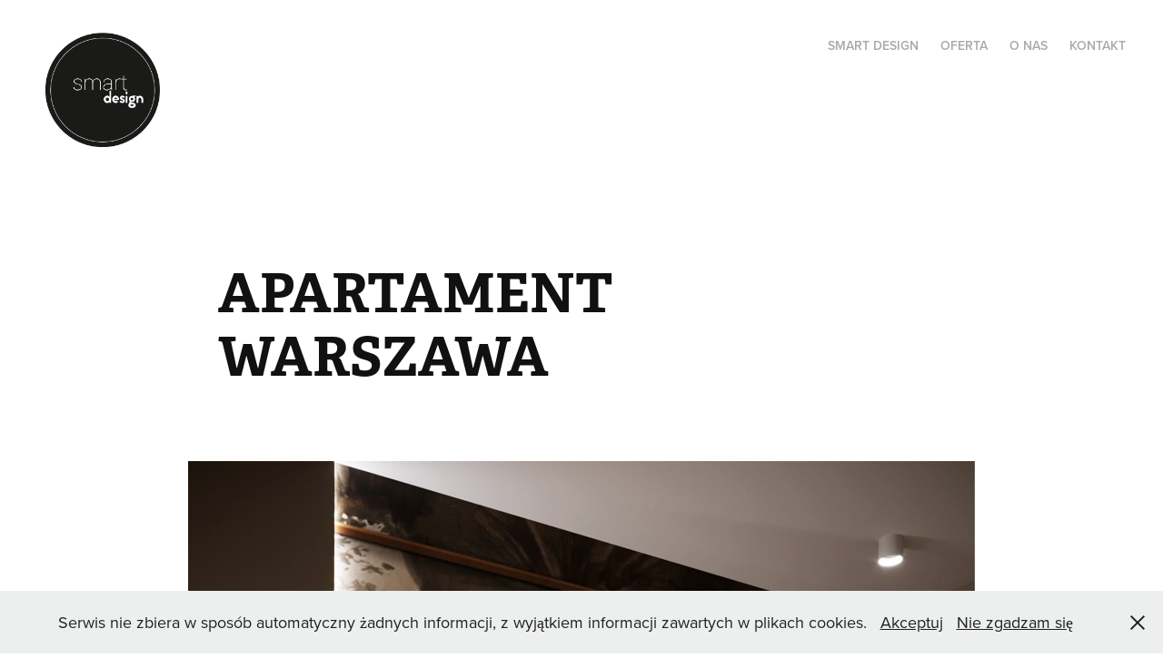

--- FILE ---
content_type: text/html; charset=utf-8
request_url: https://smartdesign27.pl/apartament-warszawa-2
body_size: 4300
content:
<!DOCTYPE HTML>
<html lang="en-US">
<head>
  <meta charset="UTF-8" />
  <meta name="viewport" content="width=device-width, initial-scale=1" />
      <meta name="keywords"  content="projektowanie wnetrz projektant,projektant wnetrz" />
      <meta name="description"  content="Smart Design – Tworzymy Wyjątkowe Wnętrza! Projektowanie wnętrz z pasją | Indywidualne podejście i profesjonalizm. Odkryj, jak możemy odmienić Twoje wnętrze!" />
      <meta name="twitter:card"  content="summary_large_image" />
      <meta name="twitter:site"  content="@AdobePortfolio" />
      <meta  property="og:title" content="smartdesign - APARTAMENT WARSZAWA" />
      <meta  property="og:description" content="Smart Design – Tworzymy Wyjątkowe Wnętrza! Projektowanie wnętrz z pasją | Indywidualne podejście i profesjonalizm. Odkryj, jak możemy odmienić Twoje wnętrze!" />
      <meta  property="og:image" content="https://cdn.myportfolio.com/9442a37b-b7d4-4eed-b93e-334a403df5e4/57e864e7-f08b-48e9-9297-4fb9f5250cd7_rwc_0x0x870x872x870.png?h=d06f045be7008b4856809c161d4d0234" />
        <link rel="icon" href="https://cdn.myportfolio.com/9442a37b-b7d4-4eed-b93e-334a403df5e4/eb6ffd5c-c2c9-4bac-96ad-7e5d32e87020_carw_1x1x32.png?h=28a53f149cef83440ee4b82001b7fb47" />
        <link rel="apple-touch-icon" href="https://cdn.myportfolio.com/9442a37b-b7d4-4eed-b93e-334a403df5e4/73cbc4c5-20de-461f-bea3-454c70f30df2_carw_1x1x180.png?h=2865ed6691ffd9cb86a7defe37ad49bf" />
      <link rel="stylesheet" href="/dist/css/main.css" type="text/css" />
      <link rel="stylesheet" href="https://cdn.myportfolio.com/9442a37b-b7d4-4eed-b93e-334a403df5e4/717829a48b5fad64747b7bf2f577ae731767357259.css?h=64f2a0128b3324458d5707277c88f09f" type="text/css" />
    <link rel="canonical" href="https://smartdesign27.pl/apartament-warszawa-2" />
      <title>smartdesign - APARTAMENT WARSZAWA</title>
    <script type="text/javascript" src="//use.typekit.net/ik/[base64].js?cb=35f77bfb8b50944859ea3d3804e7194e7a3173fb" async onload="
    try {
      window.Typekit.load();
    } catch (e) {
      console.warn('Typekit not loaded.');
    }
    "></script>
</head>
  <body class="transition-enabled">  <div class='page-background-video page-background-video-with-panel'>
  </div>
  <div class="js-responsive-nav">
    <div class="responsive-nav has-social">
      <div class="close-responsive-click-area js-close-responsive-nav">
        <div class="close-responsive-button"></div>
      </div>
          <div class="nav-container">
            <nav data-hover-hint="nav">
                <div class="gallery-title"><a href="/work" >SMART DESIGN</a></div>
      <div class="page-title">
        <a href="/uslugi" >OFERTA</a>
      </div>
      <div class="page-title">
        <a href="/o-nas" >O NAS</a>
      </div>
      <div class="page-title">
        <a href="/contact" >KONTAKT</a>
      </div>
                <div class="social pf-nav-social" data-hover-hint="navSocialIcons">
                  <ul>
                  </ul>
                </div>
            </nav>
          </div>
    </div>
  </div>
  <div class="site-wrap cfix js-site-wrap">
    <div class="site-container">
      <div class="site-content e2e-site-content">
        <header class="site-header">
          <div class="logo-container">
              <div class="logo-wrap" data-hover-hint="logo">
                    <div class="logo e2e-site-logo-text logo-image  ">
    <a href="/work" class="image-normal image-link">
      <img src="https://cdn.myportfolio.com/9442a37b-b7d4-4eed-b93e-334a403df5e4/c584f412-3f8b-4ebb-b782-bfb68dccea0f_rwc_0x0x870x870x4096.png?h=8b5ad878ba917d36610578d4ae552f8e" alt="Smart Design Weronika Piwowarczyk">
    </a>
</div>
              </div>
  <div class="hamburger-click-area js-hamburger">
    <div class="hamburger">
      <i></i>
      <i></i>
      <i></i>
    </div>
  </div>
          </div>
              <div class="nav-container">
                <nav data-hover-hint="nav">
                <div class="gallery-title"><a href="/work" >SMART DESIGN</a></div>
      <div class="page-title">
        <a href="/uslugi" >OFERTA</a>
      </div>
      <div class="page-title">
        <a href="/o-nas" >O NAS</a>
      </div>
      <div class="page-title">
        <a href="/contact" >KONTAKT</a>
      </div>
                    <div class="social pf-nav-social" data-hover-hint="navSocialIcons">
                      <ul>
                      </ul>
                    </div>
                </nav>
              </div>
        </header>
        <main>
  <div class="page-container" data-context="page.page.container" data-hover-hint="pageContainer">
    <section class="page standard-modules">
        <header class="page-header content" data-context="pages" data-identity="id:p62615714826c8e87d451722bd3364d6e5557636160d6e4f9996ac" data-hover-hint="pageHeader" data-hover-hint-id="p62615714826c8e87d451722bd3364d6e5557636160d6e4f9996ac">
            <h1 class="title preserve-whitespace e2e-site-logo-text">APARTAMENT WARSZAWA</h1>
            <p class="description"></p>
        </header>
      <div class="page-content js-page-content" data-context="pages" data-identity="id:p62615714826c8e87d451722bd3364d6e5557636160d6e4f9996ac">
        <div id="project-canvas" class="js-project-modules modules content">
          <div id="project-modules">
              
              <div class="project-module module image project-module-image js-js-project-module"  style="padding-top: px;
padding-bottom: px;
">

  

  
     <div class="js-lightbox" data-src="https://cdn.myportfolio.com/9442a37b-b7d4-4eed-b93e-334a403df5e4/c35b30be-553d-491a-8cd1-2bfcba241b25.jpg?h=343a083f983d1159c7bee6ed56cda2cf">
           <img
             class="js-lazy e2e-site-project-module-image"
             src="[data-uri]"
             data-src="https://cdn.myportfolio.com/9442a37b-b7d4-4eed-b93e-334a403df5e4/c35b30be-553d-491a-8cd1-2bfcba241b25_rw_1200.jpg?h=07bf4b7e45365781e479da611f064884"
             data-srcset="https://cdn.myportfolio.com/9442a37b-b7d4-4eed-b93e-334a403df5e4/c35b30be-553d-491a-8cd1-2bfcba241b25_rw_600.jpg?h=5ddbe37c0c525166621ce18ed1b024f8 600w,https://cdn.myportfolio.com/9442a37b-b7d4-4eed-b93e-334a403df5e4/c35b30be-553d-491a-8cd1-2bfcba241b25_rw_1200.jpg?h=07bf4b7e45365781e479da611f064884 866w,"
             data-sizes="(max-width: 866px) 100vw, 866px"
             width="866"
             height="0"
             style="padding-bottom: 124.67%; background: rgba(0, 0, 0, 0.03)"
             
           >
     </div>
  

</div>

              
              
              
              
              
              
              
              
              
              <div class="project-module module image project-module-image js-js-project-module"  style="padding-top: px;
padding-bottom: px;
">

  

  
     <div class="js-lightbox" data-src="https://cdn.myportfolio.com/9442a37b-b7d4-4eed-b93e-334a403df5e4/d7901d7a-b0fc-4d51-9025-73d44331a416.jpg?h=4a03d37ef7a1ec0e99ebe7e60cfe8863">
           <img
             class="js-lazy e2e-site-project-module-image"
             src="[data-uri]"
             data-src="https://cdn.myportfolio.com/9442a37b-b7d4-4eed-b93e-334a403df5e4/d7901d7a-b0fc-4d51-9025-73d44331a416_rw_1200.jpg?h=14611998f7a36dc095c713d6627ac380"
             data-srcset="https://cdn.myportfolio.com/9442a37b-b7d4-4eed-b93e-334a403df5e4/d7901d7a-b0fc-4d51-9025-73d44331a416_rw_600.jpg?h=db0305c8efe2060bcb1aa43954387114 600w,https://cdn.myportfolio.com/9442a37b-b7d4-4eed-b93e-334a403df5e4/d7901d7a-b0fc-4d51-9025-73d44331a416_rw_1200.jpg?h=14611998f7a36dc095c713d6627ac380 866w,"
             data-sizes="(max-width: 866px) 100vw, 866px"
             width="866"
             height="0"
             style="padding-bottom: 124.67%; background: rgba(0, 0, 0, 0.03)"
             
           >
     </div>
  

</div>

              
              
              
              
              
              
              
              
              
              <div class="project-module module image project-module-image js-js-project-module"  style="padding-top: px;
padding-bottom: px;
">

  

  
     <div class="js-lightbox" data-src="https://cdn.myportfolio.com/9442a37b-b7d4-4eed-b93e-334a403df5e4/7f732bd1-36e8-4b57-b227-47b04d546cf8.jpg?h=d591972c6d4541f7166d4a2ab51d8cf7">
           <img
             class="js-lazy e2e-site-project-module-image"
             src="[data-uri]"
             data-src="https://cdn.myportfolio.com/9442a37b-b7d4-4eed-b93e-334a403df5e4/7f732bd1-36e8-4b57-b227-47b04d546cf8_rw_1200.jpg?h=e2a4bba8acef327f594ddaad28d75328"
             data-srcset="https://cdn.myportfolio.com/9442a37b-b7d4-4eed-b93e-334a403df5e4/7f732bd1-36e8-4b57-b227-47b04d546cf8_rw_600.jpg?h=e1805410ea8aa100bc0473baad4eceea 600w,https://cdn.myportfolio.com/9442a37b-b7d4-4eed-b93e-334a403df5e4/7f732bd1-36e8-4b57-b227-47b04d546cf8_rw_1200.jpg?h=e2a4bba8acef327f594ddaad28d75328 866w,"
             data-sizes="(max-width: 866px) 100vw, 866px"
             width="866"
             height="0"
             style="padding-bottom: 124.67%; background: rgba(0, 0, 0, 0.03)"
             
           >
     </div>
  

</div>

              
              
              
              
              
              
              
              
              
              <div class="project-module module image project-module-image js-js-project-module"  style="padding-top: px;
padding-bottom: px;
">

  

  
     <div class="js-lightbox" data-src="https://cdn.myportfolio.com/9442a37b-b7d4-4eed-b93e-334a403df5e4/24a9dc5f-9826-436c-b81f-a0f4901781c8.jpg?h=4ced5ff472090695608347f067e40fbe">
           <img
             class="js-lazy e2e-site-project-module-image"
             src="[data-uri]"
             data-src="https://cdn.myportfolio.com/9442a37b-b7d4-4eed-b93e-334a403df5e4/24a9dc5f-9826-436c-b81f-a0f4901781c8_rw_1920.jpg?h=53d95d2690dc056fc122ec34e71a5b4d"
             data-srcset="https://cdn.myportfolio.com/9442a37b-b7d4-4eed-b93e-334a403df5e4/24a9dc5f-9826-436c-b81f-a0f4901781c8_rw_600.jpg?h=e08db7f0fc125dc2e266abcafbac85ad 600w,https://cdn.myportfolio.com/9442a37b-b7d4-4eed-b93e-334a403df5e4/24a9dc5f-9826-436c-b81f-a0f4901781c8_rw_1200.jpg?h=4ffa923b813708ca27110d2c0cf257bb 1200w,https://cdn.myportfolio.com/9442a37b-b7d4-4eed-b93e-334a403df5e4/24a9dc5f-9826-436c-b81f-a0f4901781c8_rw_1920.jpg?h=53d95d2690dc056fc122ec34e71a5b4d 1499w,"
             data-sizes="(max-width: 1499px) 100vw, 1499px"
             width="1499"
             height="0"
             style="padding-bottom: 66.5%; background: rgba(0, 0, 0, 0.03)"
             
           >
     </div>
  

</div>

              
              
              
              
              
              
              
              
              
              <div class="project-module module image project-module-image js-js-project-module"  style="padding-top: px;
padding-bottom: px;
">

  

  
     <div class="js-lightbox" data-src="https://cdn.myportfolio.com/9442a37b-b7d4-4eed-b93e-334a403df5e4/d6873b7c-8574-4f61-a299-b24492ad4496.jpg?h=aa5d2712b2ab26c59ce30d010e181f06">
           <img
             class="js-lazy e2e-site-project-module-image"
             src="[data-uri]"
             data-src="https://cdn.myportfolio.com/9442a37b-b7d4-4eed-b93e-334a403df5e4/d6873b7c-8574-4f61-a299-b24492ad4496_rw_1920.jpg?h=442c600d7d7e18a12ed5252a5b2b8eea"
             data-srcset="https://cdn.myportfolio.com/9442a37b-b7d4-4eed-b93e-334a403df5e4/d6873b7c-8574-4f61-a299-b24492ad4496_rw_600.jpg?h=b1a51847a9d779a0666471d909690c35 600w,https://cdn.myportfolio.com/9442a37b-b7d4-4eed-b93e-334a403df5e4/d6873b7c-8574-4f61-a299-b24492ad4496_rw_1200.jpg?h=b9636f8f5d8997aa50581ebc5b41f927 1200w,https://cdn.myportfolio.com/9442a37b-b7d4-4eed-b93e-334a403df5e4/d6873b7c-8574-4f61-a299-b24492ad4496_rw_1920.jpg?h=442c600d7d7e18a12ed5252a5b2b8eea 1499w,"
             data-sizes="(max-width: 1499px) 100vw, 1499px"
             width="1499"
             height="0"
             style="padding-bottom: 66.5%; background: rgba(0, 0, 0, 0.03)"
             
           >
     </div>
  

</div>

              
              
              
              
              
              
              
              
              
              <div class="project-module module image project-module-image js-js-project-module"  style="padding-top: px;
padding-bottom: px;
">

  

  
     <div class="js-lightbox" data-src="https://cdn.myportfolio.com/9442a37b-b7d4-4eed-b93e-334a403df5e4/a1401b61-02ec-48ee-8686-1e3a0e2955a8.jpg?h=05c216dfbf73ed0bcd4b14f32a474f46">
           <img
             class="js-lazy e2e-site-project-module-image"
             src="[data-uri]"
             data-src="https://cdn.myportfolio.com/9442a37b-b7d4-4eed-b93e-334a403df5e4/a1401b61-02ec-48ee-8686-1e3a0e2955a8_rw_1920.jpg?h=ce666a1a3ba934644039858aebbabc60"
             data-srcset="https://cdn.myportfolio.com/9442a37b-b7d4-4eed-b93e-334a403df5e4/a1401b61-02ec-48ee-8686-1e3a0e2955a8_rw_600.jpg?h=6e151d3b91ad1b1718b53dbef1eb1cd7 600w,https://cdn.myportfolio.com/9442a37b-b7d4-4eed-b93e-334a403df5e4/a1401b61-02ec-48ee-8686-1e3a0e2955a8_rw_1200.jpg?h=9280392d99ad0dfc202dc9f2404a5bec 1200w,https://cdn.myportfolio.com/9442a37b-b7d4-4eed-b93e-334a403df5e4/a1401b61-02ec-48ee-8686-1e3a0e2955a8_rw_1920.jpg?h=ce666a1a3ba934644039858aebbabc60 1499w,"
             data-sizes="(max-width: 1499px) 100vw, 1499px"
             width="1499"
             height="0"
             style="padding-bottom: 66.67%; background: rgba(0, 0, 0, 0.03)"
             
           >
     </div>
  

</div>

              
              
              
              
              
              
              
              
          </div>
        </div>
      </div>
    </section>
        <section class="back-to-top" data-hover-hint="backToTop">
          <a href="#"><span class="arrow">&uarr;</span><span class="preserve-whitespace">Back to Top</span></a>
        </section>
        <a class="back-to-top-fixed js-back-to-top back-to-top-fixed-with-panel" data-hover-hint="backToTop" data-hover-hint-placement="top-start" href="#">
          <svg version="1.1" id="Layer_1" xmlns="http://www.w3.org/2000/svg" xmlns:xlink="http://www.w3.org/1999/xlink" x="0px" y="0px"
           viewBox="0 0 26 26" style="enable-background:new 0 0 26 26;" xml:space="preserve" class="icon icon-back-to-top">
          <g>
            <path d="M13.8,1.3L21.6,9c0.1,0.1,0.1,0.3,0.2,0.4c0.1,0.1,0.1,0.3,0.1,0.4s0,0.3-0.1,0.4c-0.1,0.1-0.1,0.3-0.3,0.4
              c-0.1,0.1-0.2,0.2-0.4,0.3c-0.2,0.1-0.3,0.1-0.4,0.1c-0.1,0-0.3,0-0.4-0.1c-0.2-0.1-0.3-0.2-0.4-0.3L14.2,5l0,19.1
              c0,0.2-0.1,0.3-0.1,0.5c0,0.1-0.1,0.3-0.3,0.4c-0.1,0.1-0.2,0.2-0.4,0.3c-0.1,0.1-0.3,0.1-0.5,0.1c-0.1,0-0.3,0-0.4-0.1
              c-0.1-0.1-0.3-0.1-0.4-0.3c-0.1-0.1-0.2-0.2-0.3-0.4c-0.1-0.1-0.1-0.3-0.1-0.5l0-19.1l-5.7,5.7C6,10.8,5.8,10.9,5.7,11
              c-0.1,0.1-0.3,0.1-0.4,0.1c-0.2,0-0.3,0-0.4-0.1c-0.1-0.1-0.3-0.2-0.4-0.3c-0.1-0.1-0.1-0.2-0.2-0.4C4.1,10.2,4,10.1,4.1,9.9
              c0-0.1,0-0.3,0.1-0.4c0-0.1,0.1-0.3,0.3-0.4l7.7-7.8c0.1,0,0.2-0.1,0.2-0.1c0,0,0.1-0.1,0.2-0.1c0.1,0,0.2,0,0.2-0.1
              c0.1,0,0.1,0,0.2,0c0,0,0.1,0,0.2,0c0.1,0,0.2,0,0.2,0.1c0.1,0,0.1,0.1,0.2,0.1C13.7,1.2,13.8,1.2,13.8,1.3z"/>
          </g>
          </svg>
        </a>
  </div>
              <footer class="site-footer" data-hover-hint="footer">
                <div class="footer-text">
                  Powered by <a href="http://portfolio.adobe.com" target="_blank">Adobe Portfolio</a>
                </div>
              </footer>
        </main>
      </div>
    </div>
  </div>
  <div class="cookie-banner js-cookie-banner">
    <p>Serwis nie zbiera w sposób automatyczny żadnych informacji, z wyjątkiem informacji zawartych w plikach cookies.
      <a class="consent-link" href="#">Akceptuj</a>
      <a class="decline-link" href="#">Nie zgadzam się</a>
    </p>
    <svg xmlns="http://www.w3.org/2000/svg" viewBox="-6458 -2604 16 16" class='close-btn'>
      <g id="Group_1479" data-name="Group 1479" transform="translate(-8281.367 -3556.368)">
        <rect id="Rectangle_6401" data-name="Rectangle 6401" class="stroke" width="1.968" height="20.66" transform="translate(1823.367 953.759) rotate(-45)"/>
        <rect id="Rectangle_6402" data-name="Rectangle 6402" class="stroke" width="1.968" height="20.66" transform="translate(1824.758 968.368) rotate(-135)"/>
      </g>
    </svg>
  </div>
</body>
<script type="text/javascript">
  // fix for Safari's back/forward cache
  window.onpageshow = function(e) {
    if (e.persisted) { window.location.reload(); }
  };
</script>
  <script type="text/javascript">var __config__ = {"page_id":"p62615714826c8e87d451722bd3364d6e5557636160d6e4f9996ac","theme":{"name":"geometric"},"pageTransition":true,"linkTransition":true,"disableDownload":true,"localizedValidationMessages":{"required":"This field is required","Email":"This field must be a valid email address"},"lightbox":{"enabled":true,"color":{"opacity":0.94,"hex":"#fff"}},"cookie_banner":{"enabled":true,"color":{"text":"#212121","bg":"#EDEEEE"}},"googleAnalytics":{"trackingCode":"G-2BJCRZQFJP","anonymization":false}};</script>
  <script type="text/javascript" src="/site/translations?cb=35f77bfb8b50944859ea3d3804e7194e7a3173fb"></script>
  <script type="text/javascript" src="/dist/js/main.js?cb=35f77bfb8b50944859ea3d3804e7194e7a3173fb"></script>
</html>
